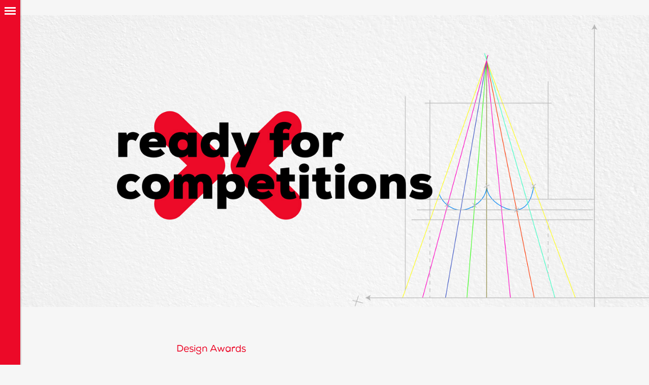

--- FILE ---
content_type: text/html; charset=UTF-8
request_url: https://www.mvmarchitecture.al/design-awards/
body_size: 61498
content:
	<!DOCTYPE html>
<html lang="en-US">
<head>
	<meta charset="UTF-8" />
	
	<title>MVM ARCHITECTURE |   Design Awards</title>

	
			
						<meta name="viewport" content="width=device-width,initial-scale=1,user-scalable=no">
		
	<link rel="profile" href="http://gmpg.org/xfn/11" />
	<link rel="pingback" href="https://www.mvmarchitecture.al/xmlrpc.php" />
            <link rel="shortcut icon" type="image/x-icon" href="https://www.mvmarchitecture.al/wp-content/uploads/2020/08/facvicon.jpeg">
        <link rel="apple-touch-icon" href="https://www.mvmarchitecture.al/wp-content/uploads/2020/08/facvicon.jpeg"/>
    	<link href='//fonts.googleapis.com/css?family=Raleway:100,200,300,400,500,600,700,800,900,300italic,400italic,700italic' rel='stylesheet' type='text/css'>
<script type="application/javascript">var QodeAjaxUrl = "https://www.mvmarchitecture.al/wp-admin/admin-ajax.php"</script><meta name='robots' content='max-image-preview:large' />
<link rel="alternate" type="application/rss+xml" title="MVM ARCHITECTURE &raquo; Feed" href="https://www.mvmarchitecture.al/feed/" />
<link rel="alternate" type="application/rss+xml" title="MVM ARCHITECTURE &raquo; Comments Feed" href="https://www.mvmarchitecture.al/comments/feed/" />
<script type="text/javascript">
/* <![CDATA[ */
window._wpemojiSettings = {"baseUrl":"https:\/\/s.w.org\/images\/core\/emoji\/15.0.3\/72x72\/","ext":".png","svgUrl":"https:\/\/s.w.org\/images\/core\/emoji\/15.0.3\/svg\/","svgExt":".svg","source":{"concatemoji":"https:\/\/www.mvmarchitecture.al\/wp-includes\/js\/wp-emoji-release.min.js?ver=6.6.4"}};
/*! This file is auto-generated */
!function(i,n){var o,s,e;function c(e){try{var t={supportTests:e,timestamp:(new Date).valueOf()};sessionStorage.setItem(o,JSON.stringify(t))}catch(e){}}function p(e,t,n){e.clearRect(0,0,e.canvas.width,e.canvas.height),e.fillText(t,0,0);var t=new Uint32Array(e.getImageData(0,0,e.canvas.width,e.canvas.height).data),r=(e.clearRect(0,0,e.canvas.width,e.canvas.height),e.fillText(n,0,0),new Uint32Array(e.getImageData(0,0,e.canvas.width,e.canvas.height).data));return t.every(function(e,t){return e===r[t]})}function u(e,t,n){switch(t){case"flag":return n(e,"\ud83c\udff3\ufe0f\u200d\u26a7\ufe0f","\ud83c\udff3\ufe0f\u200b\u26a7\ufe0f")?!1:!n(e,"\ud83c\uddfa\ud83c\uddf3","\ud83c\uddfa\u200b\ud83c\uddf3")&&!n(e,"\ud83c\udff4\udb40\udc67\udb40\udc62\udb40\udc65\udb40\udc6e\udb40\udc67\udb40\udc7f","\ud83c\udff4\u200b\udb40\udc67\u200b\udb40\udc62\u200b\udb40\udc65\u200b\udb40\udc6e\u200b\udb40\udc67\u200b\udb40\udc7f");case"emoji":return!n(e,"\ud83d\udc26\u200d\u2b1b","\ud83d\udc26\u200b\u2b1b")}return!1}function f(e,t,n){var r="undefined"!=typeof WorkerGlobalScope&&self instanceof WorkerGlobalScope?new OffscreenCanvas(300,150):i.createElement("canvas"),a=r.getContext("2d",{willReadFrequently:!0}),o=(a.textBaseline="top",a.font="600 32px Arial",{});return e.forEach(function(e){o[e]=t(a,e,n)}),o}function t(e){var t=i.createElement("script");t.src=e,t.defer=!0,i.head.appendChild(t)}"undefined"!=typeof Promise&&(o="wpEmojiSettingsSupports",s=["flag","emoji"],n.supports={everything:!0,everythingExceptFlag:!0},e=new Promise(function(e){i.addEventListener("DOMContentLoaded",e,{once:!0})}),new Promise(function(t){var n=function(){try{var e=JSON.parse(sessionStorage.getItem(o));if("object"==typeof e&&"number"==typeof e.timestamp&&(new Date).valueOf()<e.timestamp+604800&&"object"==typeof e.supportTests)return e.supportTests}catch(e){}return null}();if(!n){if("undefined"!=typeof Worker&&"undefined"!=typeof OffscreenCanvas&&"undefined"!=typeof URL&&URL.createObjectURL&&"undefined"!=typeof Blob)try{var e="postMessage("+f.toString()+"("+[JSON.stringify(s),u.toString(),p.toString()].join(",")+"));",r=new Blob([e],{type:"text/javascript"}),a=new Worker(URL.createObjectURL(r),{name:"wpTestEmojiSupports"});return void(a.onmessage=function(e){c(n=e.data),a.terminate(),t(n)})}catch(e){}c(n=f(s,u,p))}t(n)}).then(function(e){for(var t in e)n.supports[t]=e[t],n.supports.everything=n.supports.everything&&n.supports[t],"flag"!==t&&(n.supports.everythingExceptFlag=n.supports.everythingExceptFlag&&n.supports[t]);n.supports.everythingExceptFlag=n.supports.everythingExceptFlag&&!n.supports.flag,n.DOMReady=!1,n.readyCallback=function(){n.DOMReady=!0}}).then(function(){return e}).then(function(){var e;n.supports.everything||(n.readyCallback(),(e=n.source||{}).concatemoji?t(e.concatemoji):e.wpemoji&&e.twemoji&&(t(e.twemoji),t(e.wpemoji)))}))}((window,document),window._wpemojiSettings);
/* ]]> */
</script>
<link rel='stylesheet' id='ts-poll-block-css-css' href='https://www.mvmarchitecture.al/wp-content/plugins/poll-wp/admin/css/block.css?ver=6.6.4' type='text/css' media='all' />
<link rel='stylesheet' id='layerslider-css' href='https://www.mvmarchitecture.al/wp-content/plugins/LayerSlider/assets/static/layerslider/css/layerslider.css?ver=7.9.4' type='text/css' media='all' />
<style id='wp-emoji-styles-inline-css' type='text/css'>

	img.wp-smiley, img.emoji {
		display: inline !important;
		border: none !important;
		box-shadow: none !important;
		height: 1em !important;
		width: 1em !important;
		margin: 0 0.07em !important;
		vertical-align: -0.1em !important;
		background: none !important;
		padding: 0 !important;
	}
</style>
<link rel='stylesheet' id='wp-block-library-css' href='https://www.mvmarchitecture.al/wp-includes/css/dist/block-library/style.min.css?ver=6.6.4' type='text/css' media='all' />
<style id='classic-theme-styles-inline-css' type='text/css'>
/*! This file is auto-generated */
.wp-block-button__link{color:#fff;background-color:#32373c;border-radius:9999px;box-shadow:none;text-decoration:none;padding:calc(.667em + 2px) calc(1.333em + 2px);font-size:1.125em}.wp-block-file__button{background:#32373c;color:#fff;text-decoration:none}
</style>
<style id='global-styles-inline-css' type='text/css'>
:root{--wp--preset--aspect-ratio--square: 1;--wp--preset--aspect-ratio--4-3: 4/3;--wp--preset--aspect-ratio--3-4: 3/4;--wp--preset--aspect-ratio--3-2: 3/2;--wp--preset--aspect-ratio--2-3: 2/3;--wp--preset--aspect-ratio--16-9: 16/9;--wp--preset--aspect-ratio--9-16: 9/16;--wp--preset--color--black: #000000;--wp--preset--color--cyan-bluish-gray: #abb8c3;--wp--preset--color--white: #ffffff;--wp--preset--color--pale-pink: #f78da7;--wp--preset--color--vivid-red: #cf2e2e;--wp--preset--color--luminous-vivid-orange: #ff6900;--wp--preset--color--luminous-vivid-amber: #fcb900;--wp--preset--color--light-green-cyan: #7bdcb5;--wp--preset--color--vivid-green-cyan: #00d084;--wp--preset--color--pale-cyan-blue: #8ed1fc;--wp--preset--color--vivid-cyan-blue: #0693e3;--wp--preset--color--vivid-purple: #9b51e0;--wp--preset--gradient--vivid-cyan-blue-to-vivid-purple: linear-gradient(135deg,rgba(6,147,227,1) 0%,rgb(155,81,224) 100%);--wp--preset--gradient--light-green-cyan-to-vivid-green-cyan: linear-gradient(135deg,rgb(122,220,180) 0%,rgb(0,208,130) 100%);--wp--preset--gradient--luminous-vivid-amber-to-luminous-vivid-orange: linear-gradient(135deg,rgba(252,185,0,1) 0%,rgba(255,105,0,1) 100%);--wp--preset--gradient--luminous-vivid-orange-to-vivid-red: linear-gradient(135deg,rgba(255,105,0,1) 0%,rgb(207,46,46) 100%);--wp--preset--gradient--very-light-gray-to-cyan-bluish-gray: linear-gradient(135deg,rgb(238,238,238) 0%,rgb(169,184,195) 100%);--wp--preset--gradient--cool-to-warm-spectrum: linear-gradient(135deg,rgb(74,234,220) 0%,rgb(151,120,209) 20%,rgb(207,42,186) 40%,rgb(238,44,130) 60%,rgb(251,105,98) 80%,rgb(254,248,76) 100%);--wp--preset--gradient--blush-light-purple: linear-gradient(135deg,rgb(255,206,236) 0%,rgb(152,150,240) 100%);--wp--preset--gradient--blush-bordeaux: linear-gradient(135deg,rgb(254,205,165) 0%,rgb(254,45,45) 50%,rgb(107,0,62) 100%);--wp--preset--gradient--luminous-dusk: linear-gradient(135deg,rgb(255,203,112) 0%,rgb(199,81,192) 50%,rgb(65,88,208) 100%);--wp--preset--gradient--pale-ocean: linear-gradient(135deg,rgb(255,245,203) 0%,rgb(182,227,212) 50%,rgb(51,167,181) 100%);--wp--preset--gradient--electric-grass: linear-gradient(135deg,rgb(202,248,128) 0%,rgb(113,206,126) 100%);--wp--preset--gradient--midnight: linear-gradient(135deg,rgb(2,3,129) 0%,rgb(40,116,252) 100%);--wp--preset--font-size--small: 13px;--wp--preset--font-size--medium: 20px;--wp--preset--font-size--large: 36px;--wp--preset--font-size--x-large: 42px;--wp--preset--spacing--20: 0.44rem;--wp--preset--spacing--30: 0.67rem;--wp--preset--spacing--40: 1rem;--wp--preset--spacing--50: 1.5rem;--wp--preset--spacing--60: 2.25rem;--wp--preset--spacing--70: 3.38rem;--wp--preset--spacing--80: 5.06rem;--wp--preset--shadow--natural: 6px 6px 9px rgba(0, 0, 0, 0.2);--wp--preset--shadow--deep: 12px 12px 50px rgba(0, 0, 0, 0.4);--wp--preset--shadow--sharp: 6px 6px 0px rgba(0, 0, 0, 0.2);--wp--preset--shadow--outlined: 6px 6px 0px -3px rgba(255, 255, 255, 1), 6px 6px rgba(0, 0, 0, 1);--wp--preset--shadow--crisp: 6px 6px 0px rgba(0, 0, 0, 1);}:where(.is-layout-flex){gap: 0.5em;}:where(.is-layout-grid){gap: 0.5em;}body .is-layout-flex{display: flex;}.is-layout-flex{flex-wrap: wrap;align-items: center;}.is-layout-flex > :is(*, div){margin: 0;}body .is-layout-grid{display: grid;}.is-layout-grid > :is(*, div){margin: 0;}:where(.wp-block-columns.is-layout-flex){gap: 2em;}:where(.wp-block-columns.is-layout-grid){gap: 2em;}:where(.wp-block-post-template.is-layout-flex){gap: 1.25em;}:where(.wp-block-post-template.is-layout-grid){gap: 1.25em;}.has-black-color{color: var(--wp--preset--color--black) !important;}.has-cyan-bluish-gray-color{color: var(--wp--preset--color--cyan-bluish-gray) !important;}.has-white-color{color: var(--wp--preset--color--white) !important;}.has-pale-pink-color{color: var(--wp--preset--color--pale-pink) !important;}.has-vivid-red-color{color: var(--wp--preset--color--vivid-red) !important;}.has-luminous-vivid-orange-color{color: var(--wp--preset--color--luminous-vivid-orange) !important;}.has-luminous-vivid-amber-color{color: var(--wp--preset--color--luminous-vivid-amber) !important;}.has-light-green-cyan-color{color: var(--wp--preset--color--light-green-cyan) !important;}.has-vivid-green-cyan-color{color: var(--wp--preset--color--vivid-green-cyan) !important;}.has-pale-cyan-blue-color{color: var(--wp--preset--color--pale-cyan-blue) !important;}.has-vivid-cyan-blue-color{color: var(--wp--preset--color--vivid-cyan-blue) !important;}.has-vivid-purple-color{color: var(--wp--preset--color--vivid-purple) !important;}.has-black-background-color{background-color: var(--wp--preset--color--black) !important;}.has-cyan-bluish-gray-background-color{background-color: var(--wp--preset--color--cyan-bluish-gray) !important;}.has-white-background-color{background-color: var(--wp--preset--color--white) !important;}.has-pale-pink-background-color{background-color: var(--wp--preset--color--pale-pink) !important;}.has-vivid-red-background-color{background-color: var(--wp--preset--color--vivid-red) !important;}.has-luminous-vivid-orange-background-color{background-color: var(--wp--preset--color--luminous-vivid-orange) !important;}.has-luminous-vivid-amber-background-color{background-color: var(--wp--preset--color--luminous-vivid-amber) !important;}.has-light-green-cyan-background-color{background-color: var(--wp--preset--color--light-green-cyan) !important;}.has-vivid-green-cyan-background-color{background-color: var(--wp--preset--color--vivid-green-cyan) !important;}.has-pale-cyan-blue-background-color{background-color: var(--wp--preset--color--pale-cyan-blue) !important;}.has-vivid-cyan-blue-background-color{background-color: var(--wp--preset--color--vivid-cyan-blue) !important;}.has-vivid-purple-background-color{background-color: var(--wp--preset--color--vivid-purple) !important;}.has-black-border-color{border-color: var(--wp--preset--color--black) !important;}.has-cyan-bluish-gray-border-color{border-color: var(--wp--preset--color--cyan-bluish-gray) !important;}.has-white-border-color{border-color: var(--wp--preset--color--white) !important;}.has-pale-pink-border-color{border-color: var(--wp--preset--color--pale-pink) !important;}.has-vivid-red-border-color{border-color: var(--wp--preset--color--vivid-red) !important;}.has-luminous-vivid-orange-border-color{border-color: var(--wp--preset--color--luminous-vivid-orange) !important;}.has-luminous-vivid-amber-border-color{border-color: var(--wp--preset--color--luminous-vivid-amber) !important;}.has-light-green-cyan-border-color{border-color: var(--wp--preset--color--light-green-cyan) !important;}.has-vivid-green-cyan-border-color{border-color: var(--wp--preset--color--vivid-green-cyan) !important;}.has-pale-cyan-blue-border-color{border-color: var(--wp--preset--color--pale-cyan-blue) !important;}.has-vivid-cyan-blue-border-color{border-color: var(--wp--preset--color--vivid-cyan-blue) !important;}.has-vivid-purple-border-color{border-color: var(--wp--preset--color--vivid-purple) !important;}.has-vivid-cyan-blue-to-vivid-purple-gradient-background{background: var(--wp--preset--gradient--vivid-cyan-blue-to-vivid-purple) !important;}.has-light-green-cyan-to-vivid-green-cyan-gradient-background{background: var(--wp--preset--gradient--light-green-cyan-to-vivid-green-cyan) !important;}.has-luminous-vivid-amber-to-luminous-vivid-orange-gradient-background{background: var(--wp--preset--gradient--luminous-vivid-amber-to-luminous-vivid-orange) !important;}.has-luminous-vivid-orange-to-vivid-red-gradient-background{background: var(--wp--preset--gradient--luminous-vivid-orange-to-vivid-red) !important;}.has-very-light-gray-to-cyan-bluish-gray-gradient-background{background: var(--wp--preset--gradient--very-light-gray-to-cyan-bluish-gray) !important;}.has-cool-to-warm-spectrum-gradient-background{background: var(--wp--preset--gradient--cool-to-warm-spectrum) !important;}.has-blush-light-purple-gradient-background{background: var(--wp--preset--gradient--blush-light-purple) !important;}.has-blush-bordeaux-gradient-background{background: var(--wp--preset--gradient--blush-bordeaux) !important;}.has-luminous-dusk-gradient-background{background: var(--wp--preset--gradient--luminous-dusk) !important;}.has-pale-ocean-gradient-background{background: var(--wp--preset--gradient--pale-ocean) !important;}.has-electric-grass-gradient-background{background: var(--wp--preset--gradient--electric-grass) !important;}.has-midnight-gradient-background{background: var(--wp--preset--gradient--midnight) !important;}.has-small-font-size{font-size: var(--wp--preset--font-size--small) !important;}.has-medium-font-size{font-size: var(--wp--preset--font-size--medium) !important;}.has-large-font-size{font-size: var(--wp--preset--font-size--large) !important;}.has-x-large-font-size{font-size: var(--wp--preset--font-size--x-large) !important;}
:where(.wp-block-post-template.is-layout-flex){gap: 1.25em;}:where(.wp-block-post-template.is-layout-grid){gap: 1.25em;}
:where(.wp-block-columns.is-layout-flex){gap: 2em;}:where(.wp-block-columns.is-layout-grid){gap: 2em;}
:root :where(.wp-block-pullquote){font-size: 1.5em;line-height: 1.6;}
</style>
<link rel='stylesheet' id='contact-form-7-css' href='https://www.mvmarchitecture.al/wp-content/plugins/contact-form-7/includes/css/styles.css?ver=5.8.2' type='text/css' media='all' />
<link rel='stylesheet' id='TS_POLL_public_css-css' href='https://www.mvmarchitecture.al/wp-content/plugins/poll-wp/public/css/ts_poll-public.css?ver=2.2.1' type='text/css' media='all' />
<link rel='stylesheet' id='ts_poll_fonts-css' href='https://www.mvmarchitecture.al/wp-content/plugins/poll-wp/fonts/ts_poll-fonts.css?ver=2.2.1' type='text/css' media='all' />
<link rel='stylesheet' id='default_style-css' href='https://www.mvmarchitecture.al/wp-content/themes/dea.old/style.css?ver=6.6.4' type='text/css' media='all' />
<link rel='stylesheet' id='qode_font_awesome-css' href='https://www.mvmarchitecture.al/wp-content/themes/dea.old/css/font-awesome/css/font-awesome.min.css?ver=6.6.4' type='text/css' media='all' />
<link rel='stylesheet' id='qode_font_elegant-css' href='https://www.mvmarchitecture.al/wp-content/themes/dea.old/css/elegant-icons/style.min.css?ver=6.6.4' type='text/css' media='all' />
<link rel='stylesheet' id='qode_linea_icons-css' href='https://www.mvmarchitecture.al/wp-content/themes/dea.old/css/linea-icons/style.css?ver=6.6.4' type='text/css' media='all' />
<link rel='stylesheet' id='qode_dripicons-css' href='https://www.mvmarchitecture.al/wp-content/themes/dea.old/css/dripicons/dripicons.css?ver=6.6.4' type='text/css' media='all' />
<link rel='stylesheet' id='stylesheet-css' href='https://www.mvmarchitecture.al/wp-content/themes/dea.old/css/stylesheet.min.css?ver=6.6.4' type='text/css' media='all' />
<style id='stylesheet-inline-css' type='text/css'>
   .page-id-610.disabled_footer_top .footer_top_holder, .page-id-610.disabled_footer_bottom .footer_bottom_holder { display: none;}


</style>
<link rel='stylesheet' id='qode_print-css' href='https://www.mvmarchitecture.al/wp-content/themes/dea.old/css/print.css?ver=6.6.4' type='text/css' media='all' />
<link rel='stylesheet' id='mac_stylesheet-css' href='https://www.mvmarchitecture.al/wp-content/themes/dea.old/css/mac_stylesheet.css?ver=6.6.4' type='text/css' media='all' />
<link rel='stylesheet' id='webkit-css' href='https://www.mvmarchitecture.al/wp-content/themes/dea.old/css/webkit_stylesheet.css?ver=6.6.4' type='text/css' media='all' />
<link rel='stylesheet' id='style_dynamic-css' href='https://www.mvmarchitecture.al/wp-content/themes/dea.old/css/style_dynamic.css?ver=1598445588' type='text/css' media='all' />
<link rel='stylesheet' id='responsive-css' href='https://www.mvmarchitecture.al/wp-content/themes/dea.old/css/responsive.min.css?ver=6.6.4' type='text/css' media='all' />
<link rel='stylesheet' id='style_dynamic_responsive-css' href='https://www.mvmarchitecture.al/wp-content/themes/dea.old/css/style_dynamic_responsive.css?ver=1598445588' type='text/css' media='all' />
<link rel='stylesheet' id='vertical_responsive-css' href='https://www.mvmarchitecture.al/wp-content/themes/dea.old/css/vertical_responsive.min.css?ver=6.6.4' type='text/css' media='all' />
<link rel='stylesheet' id='js_composer_front-css' href='https://www.mvmarchitecture.al/wp-content/plugins/js_composer/assets/css/js_composer.min.css?ver=7.1' type='text/css' media='all' />
<link rel='stylesheet' id='custom_css-css' href='https://www.mvmarchitecture.al/wp-content/themes/dea.old/css/custom_css.css?ver=1598445588' type='text/css' media='all' />
<script type="text/javascript" src="https://www.mvmarchitecture.al/wp-includes/js/jquery/jquery.min.js?ver=3.7.1" id="jquery-core-js"></script>
<script type="text/javascript" src="https://www.mvmarchitecture.al/wp-includes/js/jquery/jquery-migrate.min.js?ver=3.4.1" id="jquery-migrate-js"></script>
<script type="text/javascript" id="layerslider-utils-js-extra">
/* <![CDATA[ */
var LS_Meta = {"v":"7.9.4","fixGSAP":"1"};
/* ]]> */
</script>
<script type="text/javascript" src="https://www.mvmarchitecture.al/wp-content/plugins/LayerSlider/assets/static/layerslider/js/layerslider.utils.js?ver=7.9.4" id="layerslider-utils-js"></script>
<script type="text/javascript" src="https://www.mvmarchitecture.al/wp-content/plugins/LayerSlider/assets/static/layerslider/js/layerslider.kreaturamedia.jquery.js?ver=7.9.4" id="layerslider-js"></script>
<script type="text/javascript" src="https://www.mvmarchitecture.al/wp-content/plugins/LayerSlider/assets/static/layerslider/js/layerslider.transitions.js?ver=7.9.4" id="layerslider-transitions-js"></script>
<script type="text/javascript" src="https://www.mvmarchitecture.al/wp-content/plugins/poll-wp/public/js/vue.js?ver=2.2.1" id="ts_poll_vue_js-js"></script>
<script type="text/javascript" src="https://www.mvmarchitecture.al/wp-content/plugins/poll-wp/public/js/ts_poll-public.js?ver=2.2.1" id="TS_POLL-js"></script>
<script type="text/javascript" src="https://www.mvmarchitecture.al/wp-content/plugins/wp-retina-2x/app/picturefill.min.js?ver=1699873693" id="wr2x-picturefill-js-js"></script>
<script></script><meta name="generator" content="Powered by LayerSlider 7.9.4 - Build Heros, Sliders, and Popups. Create Animations and Beautiful, Rich Web Content as Easy as Never Before on WordPress." />
<!-- LayerSlider updates and docs at: https://layerslider.com -->
<link rel="https://api.w.org/" href="https://www.mvmarchitecture.al/wp-json/" /><link rel="alternate" title="JSON" type="application/json" href="https://www.mvmarchitecture.al/wp-json/wp/v2/pages/610" /><link rel="EditURI" type="application/rsd+xml" title="RSD" href="https://www.mvmarchitecture.al/xmlrpc.php?rsd" />
<meta name="generator" content="WordPress 6.6.4" />
<link rel="canonical" href="https://www.mvmarchitecture.al/design-awards/" />
<link rel='shortlink' href='https://www.mvmarchitecture.al/?p=610' />
<link rel="alternate" title="oEmbed (JSON)" type="application/json+oembed" href="https://www.mvmarchitecture.al/wp-json/oembed/1.0/embed?url=https%3A%2F%2Fwww.mvmarchitecture.al%2Fdesign-awards%2F" />
<link rel="alternate" title="oEmbed (XML)" type="text/xml+oembed" href="https://www.mvmarchitecture.al/wp-json/oembed/1.0/embed?url=https%3A%2F%2Fwww.mvmarchitecture.al%2Fdesign-awards%2F&#038;format=xml" />
<meta name="generator" content="Powered by WPBakery Page Builder - drag and drop page builder for WordPress."/>
<meta name="generator" content="Powered by Slider Revolution 6.6.18 - responsive, Mobile-Friendly Slider Plugin for WordPress with comfortable drag and drop interface." />
<script>function setREVStartSize(e){
			//window.requestAnimationFrame(function() {
				window.RSIW = window.RSIW===undefined ? window.innerWidth : window.RSIW;
				window.RSIH = window.RSIH===undefined ? window.innerHeight : window.RSIH;
				try {
					var pw = document.getElementById(e.c).parentNode.offsetWidth,
						newh;
					pw = pw===0 || isNaN(pw) || (e.l=="fullwidth" || e.layout=="fullwidth") ? window.RSIW : pw;
					e.tabw = e.tabw===undefined ? 0 : parseInt(e.tabw);
					e.thumbw = e.thumbw===undefined ? 0 : parseInt(e.thumbw);
					e.tabh = e.tabh===undefined ? 0 : parseInt(e.tabh);
					e.thumbh = e.thumbh===undefined ? 0 : parseInt(e.thumbh);
					e.tabhide = e.tabhide===undefined ? 0 : parseInt(e.tabhide);
					e.thumbhide = e.thumbhide===undefined ? 0 : parseInt(e.thumbhide);
					e.mh = e.mh===undefined || e.mh=="" || e.mh==="auto" ? 0 : parseInt(e.mh,0);
					if(e.layout==="fullscreen" || e.l==="fullscreen")
						newh = Math.max(e.mh,window.RSIH);
					else{
						e.gw = Array.isArray(e.gw) ? e.gw : [e.gw];
						for (var i in e.rl) if (e.gw[i]===undefined || e.gw[i]===0) e.gw[i] = e.gw[i-1];
						e.gh = e.el===undefined || e.el==="" || (Array.isArray(e.el) && e.el.length==0)? e.gh : e.el;
						e.gh = Array.isArray(e.gh) ? e.gh : [e.gh];
						for (var i in e.rl) if (e.gh[i]===undefined || e.gh[i]===0) e.gh[i] = e.gh[i-1];
											
						var nl = new Array(e.rl.length),
							ix = 0,
							sl;
						e.tabw = e.tabhide>=pw ? 0 : e.tabw;
						e.thumbw = e.thumbhide>=pw ? 0 : e.thumbw;
						e.tabh = e.tabhide>=pw ? 0 : e.tabh;
						e.thumbh = e.thumbhide>=pw ? 0 : e.thumbh;
						for (var i in e.rl) nl[i] = e.rl[i]<window.RSIW ? 0 : e.rl[i];
						sl = nl[0];
						for (var i in nl) if (sl>nl[i] && nl[i]>0) { sl = nl[i]; ix=i;}
						var m = pw>(e.gw[ix]+e.tabw+e.thumbw) ? 1 : (pw-(e.tabw+e.thumbw)) / (e.gw[ix]);
						newh =  (e.gh[ix] * m) + (e.tabh + e.thumbh);
					}
					var el = document.getElementById(e.c);
					if (el!==null && el) el.style.height = newh+"px";
					el = document.getElementById(e.c+"_wrapper");
					if (el!==null && el) {
						el.style.height = newh+"px";
						el.style.display = "block";
					}
				} catch(e){
					console.log("Failure at Presize of Slider:" + e)
				}
			//});
		  };</script>
<style type="text/css" data-type="vc_shortcodes-custom-css">.vc_custom_1533843997447{margin-bottom: 30px !important;}.vc_custom_1595843782996{padding-bottom: 50px !important;}.vc_custom_1595678131728{margin-top: 40px !important;}</style><noscript><style> .wpb_animate_when_almost_visible { opacity: 1; }</style></noscript></head>

<body class="page-template-default page page-id-610  vertical_menu_enabled  vertical_menu_hidden  vertical_menu_width_260 qode-title-hidden qode_grid_1300 side_area_uncovered_from_content qode-theme-ver-16.6 qode-theme-bridge transparent_content wpb-js-composer js-comp-ver-7.1 vc_responsive" itemscope itemtype="http://schema.org/WebPage">

	<section class="side_menu right ">
				<a href="#" target="_self" class="close_side_menu"></a>
		</section>

<div class="wrapper">
	<div class="wrapper_inner">

    
    <!-- Google Analytics start -->
        <!-- Google Analytics end -->

	<aside class="vertical_menu_area with_scroll  " >
    <div class="vertical_menu_area_inner">
                    <a href="#" class="vertical_menu_hidden_button">
                <span class="vertical_menu_hidden_button_line"></span>
            </a>
        
        <div class="vertical_area_background" ></div>
		<div class="vertical_logo_wrapper" >
	<div class="q_logo_vertical">
		<a itemprop="url" href="https://www.mvmarchitecture.al/" >
             <img itemprop="image" class="normal" src="https://www.mvmarchitecture.al/wp-content/uploads/2020/06/mvm-logo.png" alt="Logo"/> 			 <img itemprop="image" class="light" src="https://www.mvmarchitecture.al/wp-content/themes/dea.old/img/logo.png" alt="Logo"/> 			 <img itemprop="image" class="dark" src="https://www.mvmarchitecture.al/wp-content/themes/dea.old/img/logo_black.png" alt="Logo"/> 											</a>
	</div>
	</div>
        <nav class="vertical_menu dropdown_animation vertical_menu_toggle">
            <ul id="menu-main-menu" class=""><li id="nav-menu-item-37" class="menu-item menu-item-type-post_type menu-item-object-page menu-item-home  narrow"><a href="https://www.mvmarchitecture.al/" class=""><i class="menu_icon blank fa"></i><span>Home</span><span class="plus"></span></a></li>
<li id="nav-menu-item-550" class="menu-item menu-item-type-custom menu-item-object-custom current-menu-ancestor current-menu-parent menu-item-has-children active has_sub narrow"><a href="#" class=" current "><i class="menu_icon blank fa"></i><span>About Us</span><span class="plus"></span></a>
<div class="second"><div class="inner"><ul>
	<li id="nav-menu-item-2195" class="menu-item menu-item-type-custom menu-item-object-custom menu-item-has-children sub"><a href="#" class=""><i class="menu_icon blank fa"></i><span>Profile</span><span class="plus"></span><i class="q_menu_arrow fa fa-angle-right"></i></a>
	<ul>
		<li id="nav-menu-item-576" class="menu-item menu-item-type-post_type menu-item-object-page "><a href="https://www.mvmarchitecture.al/profile/" class=""><i class="menu_icon blank fa"></i><span>Bio</span><span class="plus"></span></a></li>
		<li id="nav-menu-item-2194" class="menu-item menu-item-type-post_type menu-item-object-page "><a href="https://www.mvmarchitecture.al/our-mission/" class=""><i class="menu_icon blank fa"></i><span>Our Mission</span><span class="plus"></span></a></li>
		<li id="nav-menu-item-2192" class="menu-item menu-item-type-post_type menu-item-object-page "><a href="https://www.mvmarchitecture.al/our-view/" class=""><i class="menu_icon blank fa"></i><span>Our View</span><span class="plus"></span></a></li>
		<li id="nav-menu-item-2193" class="menu-item menu-item-type-post_type menu-item-object-page "><a href="https://www.mvmarchitecture.al/our-value/" class=""><i class="menu_icon blank fa"></i><span>Our Value</span><span class="plus"></span></a></li>
	</ul>
</li>
	<li id="nav-menu-item-614" class="menu-item menu-item-type-post_type menu-item-object-page current-menu-item page_item page-item-610 current_page_item "><a href="https://www.mvmarchitecture.al/design-awards/" class=""><i class="menu_icon blank fa"></i><span>Design Awards</span><span class="plus"></span></a></li>
	<li id="nav-menu-item-2049" class="menu-item menu-item-type-post_type menu-item-object-page "><a href="https://www.mvmarchitecture.al/our-team/" class=""><i class="menu_icon blank fa"></i><span>Our Team</span><span class="plus"></span></a></li>
</ul></div></div>
</li>
<li id="nav-menu-item-35" class="menu-item menu-item-type-post_type menu-item-object-page menu-item-has-children  has_sub narrow"><a href="https://www.mvmarchitecture.al/projects/" class=""><i class="menu_icon blank fa"></i><span>All Projects</span><span class="plus"></span></a>
<div class="second"><div class="inner"><ul>
	<li id="nav-menu-item-2068" class="menu-item menu-item-type-post_type menu-item-object-page "><a href="https://www.mvmarchitecture.al/commercial-offices-architecture/" class=""><i class="menu_icon blank fa"></i><span>Commercial &#038; Offices Architecture</span><span class="plus"></span></a></li>
	<li id="nav-menu-item-2072" class="menu-item menu-item-type-post_type menu-item-object-page "><a href="https://www.mvmarchitecture.al/hospitality-interior-architecture/" class=""><i class="menu_icon blank fa"></i><span>Hospitality &#038; Interior Architecture</span><span class="plus"></span></a></li>
	<li id="nav-menu-item-2073" class="menu-item menu-item-type-post_type menu-item-object-page "><a href="https://www.mvmarchitecture.al/residential-architecture/" class=""><i class="menu_icon blank fa"></i><span>Residential Architecture</span><span class="plus"></span></a></li>
	<li id="nav-menu-item-2076" class="menu-item menu-item-type-post_type menu-item-object-page "><a href="https://www.mvmarchitecture.al/cultural-architecture/" class=""><i class="menu_icon blank fa"></i><span>Cultural Architecture</span><span class="plus"></span></a></li>
	<li id="nav-menu-item-2077" class="menu-item menu-item-type-post_type menu-item-object-page "><a href="https://www.mvmarchitecture.al/educational-sport/" class=""><i class="menu_icon blank fa"></i><span>Educational &#038; Sport</span><span class="plus"></span></a></li>
	<li id="nav-menu-item-2081" class="menu-item menu-item-type-post_type menu-item-object-page "><a href="https://www.mvmarchitecture.al/landscape-urbanism/" class=""><i class="menu_icon blank fa"></i><span>Landscape &#038; Urbanism</span><span class="plus"></span></a></li>
	<li id="nav-menu-item-2082" class="menu-item menu-item-type-post_type menu-item-object-page "><a href="https://www.mvmarchitecture.al/refurbishment/" class=""><i class="menu_icon blank fa"></i><span>Refurbishment</span><span class="plus"></span></a></li>
	<li id="nav-menu-item-2084" class="menu-item menu-item-type-post_type menu-item-object-page "><a href="https://www.mvmarchitecture.al/heritage/" class=""><i class="menu_icon blank fa"></i><span>Heritage</span><span class="plus"></span></a></li>
</ul></div></div>
</li>
<li id="nav-menu-item-2131" class="menu-item menu-item-type-post_type menu-item-object-page  narrow"><a href="https://www.mvmarchitecture.al/our-services/" class=""><i class="menu_icon blank fa"></i><span>Our services</span><span class="plus"></span></a></li>
<li id="nav-menu-item-34" class="menu-item menu-item-type-post_type menu-item-object-page  narrow"><a href="https://www.mvmarchitecture.al/news/" class=""><i class="menu_icon blank fa"></i><span>News &#038; Media</span><span class="plus"></span></a></li>
<li id="nav-menu-item-2137" class="menu-item menu-item-type-post_type menu-item-object-page  narrow"><a href="https://www.mvmarchitecture.al/join-us/" class=""><i class="menu_icon blank fa"></i><span>Join Us</span><span class="plus"></span></a></li>
<li id="nav-menu-item-2010" class="menu-item menu-item-type-post_type menu-item-object-page  narrow"><a href="https://www.mvmarchitecture.al/contact-us/" class=""><i class="menu_icon blank fa"></i><span>CONTACT US</span><span class="plus"></span></a></li>
</ul>        </nav>
        <div class="vertical_menu_area_widget_holder">
            <div id="text-5" class="widget widget_text">			<div class="textwidget"><p><span class='q_social_icon_holder normal_social' data-color=#ffffff data-hover-color=#cccccc><a itemprop='url' href='https://www.facebook.com/mvmalbania/' target='_blank' rel="noopener"><i class="qode_icon_font_awesome fa fa-facebook fa-2x simple_social" style="color: #ffffff;" ></i></a></span>   <span class='q_social_icon_holder normal_social' data-color=#ffffff data-hover-color=#cccccc><a itemprop='url' href='https://www.instagram.com/mvm.architecture/' target='_blank' rel="noopener"><i class="qode_icon_font_awesome fa fa-instagram fa-2x simple_social" style="color: #ffffff;" ></i></a></span>   <span class='q_social_icon_holder normal_social' data-color=#ffffff data-hover-color=#cccccc><a itemprop='url' href='https://www.linkedin.com/company/mvm-architects/' target='_blank' rel="noopener"><i class="qode_icon_font_awesome fa fa-linkedin fa-2x simple_social" style="color: #ffffff;" ></i></a></span>   <span class='q_social_icon_holder normal_social' data-color=#ffffff data-hover-color=#cccccc><a itemprop='url' href='https://twitter.com/mvmarchitecture' target='_blank' rel="noopener"><i class="qode_icon_font_awesome fa fa-twitter fa-2x simple_social" style="color: #ffffff;" ></i></a></span></p>
</div>
		</div>        </div>
    </div>
</aside>

<header class="page_header   regular   ">
    <div class="header_inner clearfix">
        <div class="header_bottom clearfix" style='' >
			            <div class="container">
                <div class="container_inner clearfix">
											                        <div class="header_inner_left">
								<div class="mobile_menu_button">
		<span>
			<i class="qode_icon_font_awesome fa fa-bars " ></i>		</span>
	</div>
							<div class="logo_wrapper" >
	<div class="q_logo">
		<a itemprop="url" href="https://www.mvmarchitecture.al/" >
             <img itemprop="image" class="normal" src="https://www.mvmarchitecture.al/wp-content/uploads/2020/06/mvm-logo.png" alt="Logo"/> 			 <img itemprop="image" class="light" src="https://www.mvmarchitecture.al/wp-content/themes/dea.old/img/logo.png" alt="Logo"/> 			 <img itemprop="image" class="dark" src="https://www.mvmarchitecture.al/wp-content/themes/dea.old/img/logo_black.png" alt="Logo"/> 			 <img itemprop="image" class="sticky" src="https://www.mvmarchitecture.al/wp-content/themes/dea.old/img/logo_black.png" alt="Logo"/> 			 <img itemprop="image" class="mobile" src="https://www.mvmarchitecture.al/wp-content/uploads/2020/06/mvm-logo.png" alt="Logo"/> 					</a>
	</div>
	</div>                        </div>
												                </div>
            </div>
		        <nav class="mobile_menu">
	<ul id="menu-main-menu-1" class=""><li id="mobile-menu-item-37" class="menu-item menu-item-type-post_type menu-item-object-page menu-item-home "><a href="https://www.mvmarchitecture.al/" class=""><span>Home</span></a><span class="mobile_arrow"><i class="fa fa-angle-right"></i><i class="fa fa-angle-down"></i></span></li>
<li id="mobile-menu-item-550" class="menu-item menu-item-type-custom menu-item-object-custom current-menu-ancestor current-menu-parent menu-item-has-children active has_sub"><a href="#" class=" current "><span>About Us</span></a><span class="mobile_arrow"><i class="fa fa-angle-right"></i><i class="fa fa-angle-down"></i></span>
<ul class="sub_menu">
	<li id="mobile-menu-item-2195" class="menu-item menu-item-type-custom menu-item-object-custom menu-item-has-children  has_sub"><a href="#" class=""><span>Profile</span></a><span class="mobile_arrow"><i class="fa fa-angle-right"></i><i class="fa fa-angle-down"></i></span>
	<ul class="sub_menu">
		<li id="mobile-menu-item-576" class="menu-item menu-item-type-post_type menu-item-object-page "><a href="https://www.mvmarchitecture.al/profile/" class=""><span>Bio</span></a><span class="mobile_arrow"><i class="fa fa-angle-right"></i><i class="fa fa-angle-down"></i></span></li>
		<li id="mobile-menu-item-2194" class="menu-item menu-item-type-post_type menu-item-object-page "><a href="https://www.mvmarchitecture.al/our-mission/" class=""><span>Our Mission</span></a><span class="mobile_arrow"><i class="fa fa-angle-right"></i><i class="fa fa-angle-down"></i></span></li>
		<li id="mobile-menu-item-2192" class="menu-item menu-item-type-post_type menu-item-object-page "><a href="https://www.mvmarchitecture.al/our-view/" class=""><span>Our View</span></a><span class="mobile_arrow"><i class="fa fa-angle-right"></i><i class="fa fa-angle-down"></i></span></li>
		<li id="mobile-menu-item-2193" class="menu-item menu-item-type-post_type menu-item-object-page "><a href="https://www.mvmarchitecture.al/our-value/" class=""><span>Our Value</span></a><span class="mobile_arrow"><i class="fa fa-angle-right"></i><i class="fa fa-angle-down"></i></span></li>
	</ul>
</li>
	<li id="mobile-menu-item-614" class="menu-item menu-item-type-post_type menu-item-object-page current-menu-item page_item page-item-610 current_page_item "><a href="https://www.mvmarchitecture.al/design-awards/" class=""><span>Design Awards</span></a><span class="mobile_arrow"><i class="fa fa-angle-right"></i><i class="fa fa-angle-down"></i></span></li>
	<li id="mobile-menu-item-2049" class="menu-item menu-item-type-post_type menu-item-object-page "><a href="https://www.mvmarchitecture.al/our-team/" class=""><span>Our Team</span></a><span class="mobile_arrow"><i class="fa fa-angle-right"></i><i class="fa fa-angle-down"></i></span></li>
</ul>
</li>
<li id="mobile-menu-item-35" class="menu-item menu-item-type-post_type menu-item-object-page menu-item-has-children  has_sub"><a href="https://www.mvmarchitecture.al/projects/" class=""><span>All Projects</span></a><span class="mobile_arrow"><i class="fa fa-angle-right"></i><i class="fa fa-angle-down"></i></span>
<ul class="sub_menu">
	<li id="mobile-menu-item-2068" class="menu-item menu-item-type-post_type menu-item-object-page "><a href="https://www.mvmarchitecture.al/commercial-offices-architecture/" class=""><span>Commercial &#038; Offices Architecture</span></a><span class="mobile_arrow"><i class="fa fa-angle-right"></i><i class="fa fa-angle-down"></i></span></li>
	<li id="mobile-menu-item-2072" class="menu-item menu-item-type-post_type menu-item-object-page "><a href="https://www.mvmarchitecture.al/hospitality-interior-architecture/" class=""><span>Hospitality &#038; Interior Architecture</span></a><span class="mobile_arrow"><i class="fa fa-angle-right"></i><i class="fa fa-angle-down"></i></span></li>
	<li id="mobile-menu-item-2073" class="menu-item menu-item-type-post_type menu-item-object-page "><a href="https://www.mvmarchitecture.al/residential-architecture/" class=""><span>Residential Architecture</span></a><span class="mobile_arrow"><i class="fa fa-angle-right"></i><i class="fa fa-angle-down"></i></span></li>
	<li id="mobile-menu-item-2076" class="menu-item menu-item-type-post_type menu-item-object-page "><a href="https://www.mvmarchitecture.al/cultural-architecture/" class=""><span>Cultural Architecture</span></a><span class="mobile_arrow"><i class="fa fa-angle-right"></i><i class="fa fa-angle-down"></i></span></li>
	<li id="mobile-menu-item-2077" class="menu-item menu-item-type-post_type menu-item-object-page "><a href="https://www.mvmarchitecture.al/educational-sport/" class=""><span>Educational &#038; Sport</span></a><span class="mobile_arrow"><i class="fa fa-angle-right"></i><i class="fa fa-angle-down"></i></span></li>
	<li id="mobile-menu-item-2081" class="menu-item menu-item-type-post_type menu-item-object-page "><a href="https://www.mvmarchitecture.al/landscape-urbanism/" class=""><span>Landscape &#038; Urbanism</span></a><span class="mobile_arrow"><i class="fa fa-angle-right"></i><i class="fa fa-angle-down"></i></span></li>
	<li id="mobile-menu-item-2082" class="menu-item menu-item-type-post_type menu-item-object-page "><a href="https://www.mvmarchitecture.al/refurbishment/" class=""><span>Refurbishment</span></a><span class="mobile_arrow"><i class="fa fa-angle-right"></i><i class="fa fa-angle-down"></i></span></li>
	<li id="mobile-menu-item-2084" class="menu-item menu-item-type-post_type menu-item-object-page "><a href="https://www.mvmarchitecture.al/heritage/" class=""><span>Heritage</span></a><span class="mobile_arrow"><i class="fa fa-angle-right"></i><i class="fa fa-angle-down"></i></span></li>
</ul>
</li>
<li id="mobile-menu-item-2131" class="menu-item menu-item-type-post_type menu-item-object-page "><a href="https://www.mvmarchitecture.al/our-services/" class=""><span>Our services</span></a><span class="mobile_arrow"><i class="fa fa-angle-right"></i><i class="fa fa-angle-down"></i></span></li>
<li id="mobile-menu-item-34" class="menu-item menu-item-type-post_type menu-item-object-page "><a href="https://www.mvmarchitecture.al/news/" class=""><span>News &#038; Media</span></a><span class="mobile_arrow"><i class="fa fa-angle-right"></i><i class="fa fa-angle-down"></i></span></li>
<li id="mobile-menu-item-2137" class="menu-item menu-item-type-post_type menu-item-object-page "><a href="https://www.mvmarchitecture.al/join-us/" class=""><span>Join Us</span></a><span class="mobile_arrow"><i class="fa fa-angle-right"></i><i class="fa fa-angle-down"></i></span></li>
<li id="mobile-menu-item-2010" class="menu-item menu-item-type-post_type menu-item-object-page "><a href="https://www.mvmarchitecture.al/contact-us/" class=""><span>CONTACT US</span></a><span class="mobile_arrow"><i class="fa fa-angle-right"></i><i class="fa fa-angle-down"></i></span></li>
</ul></nav>        </div>
    </div>
</header>
	<a id="back_to_top" href="#">
        <span class="fa-stack">
            <i class="qode_icon_font_awesome fa fa-arrow-up " ></i>        </span>
	</a>
	
	
    
    
    <div class="content content_top_margin_none">
        <div class="content_inner  ">
    									<div class="container">
            			<div class="container_inner default_template_holder clearfix page_container_inner" >
																				<div class="wpb-content-wrapper"><div      class="vc_row wpb_row section vc_row-fluid " style=' text-align:left;'><div class=" full_section_inner clearfix"><div class="wpb_column vc_column_container vc_col-sm-12"><div class="vc_column-inner"><div class="wpb_wrapper">
			<!-- START design awards REVOLUTION SLIDER 6.6.18 --><p class="rs-p-wp-fix"></p>
			<rs-module-wrap id="rev_slider_16_1_wrapper" data-source="gallery" style="visibility:hidden;background:transparent;padding:0;margin:0px auto;margin-top:0;margin-bottom:0;">
				<rs-module id="rev_slider_16_1" style="" data-version="6.6.18">
					<rs-slides style="overflow: hidden; position: absolute;">
						<rs-slide style="position: absolute;" data-key="rs-28" data-title="Slide" data-anim="adpr:false;">
							<img decoding="async" src="//www.mvmarchitecture.al/wp-content/plugins/revslider/public/assets/assets/dummy.png" alt="" title="Design Awards" class="rev-slidebg tp-rs-img rs-lazyload" data-lazyload="//www.mvmarchitecture.al/wp-content/uploads/2020/08/DESIGN_AWARDS.jpg" data-no-retina>
<!---->						</rs-slide>
					</rs-slides>
				</rs-module>
				<script>
					setREVStartSize({c: 'rev_slider_16_1',rl:[1240,1024,778,480],el:[],gw:[2000],gh:[900],type:'hero',justify:'',layout:'fullwidth',mh:"0"});if (window.RS_MODULES!==undefined && window.RS_MODULES.modules!==undefined && window.RS_MODULES.modules["revslider161"]!==undefined) {window.RS_MODULES.modules["revslider161"].once = false;window.revapi16 = undefined;if (window.RS_MODULES.checkMinimal!==undefined) window.RS_MODULES.checkMinimal()}
				</script>
			</rs-module-wrap>
			<!-- END REVOLUTION SLIDER -->
</div></div></div></div></div><div      class="vc_row wpb_row section vc_row-fluid  vc_custom_1533843997447" style=' text-align:left;'><div class=" full_section_inner clearfix"><div class="wpb_column vc_column_container vc_col-sm-12"><div class="vc_column-inner"><div class="wpb_wrapper"><div      class="vc_row wpb_row section vc_row-fluid vc_inner " style=' text-align:left;'><div class=" full_section_inner clearfix"><div class="wpb_column vc_column_container vc_col-sm-12"><div class="vc_column-inner"><div class="wpb_wrapper"></div></div></div></div></div></div></div></div></div></div><div      class="vc_row wpb_row section vc_row-fluid  vc_custom_1595843782996" style=' text-align:left;'><div class=" full_section_inner clearfix"><div class="wpb_column vc_column_container vc_col-sm-2"><div class="vc_column-inner"><div class="wpb_wrapper"></div></div></div><div class="wpb_column vc_column_container vc_col-sm-8"><div class="vc_column-inner"><div class="wpb_wrapper">
	<div class="wpb_text_column wpb_content_element  vc_custom_1595678131728">
		<div class="wpb_wrapper">
			<h4><span style="color: #ec0928;">Design Awards</span></h4>
<p>&nbsp;</p>
<p>Coming soon…</p>

		</div> 
	</div> </div></div></div><div class="wpb_column vc_column_container vc_col-sm-2"><div class="vc_column-inner"><div class="wpb_wrapper"></div></div></div></div></div>
</div>														 
																				
		</div>
        	</div>
				
	</div>
</div>



	<footer >
		<div class="footer_inner clearfix">
				<div class="footer_top_holder">
            			<div class="footer_top">
								<div class="container">
					<div class="container_inner">
																	<div class="four_columns clearfix">
								<div class="column1 footer_col1">
									<div class="column_inner">
										<div id="text-2" class="widget widget_text"><h5>CALL</h5>			<div class="textwidget"><p>Tel: +355 42 44 7777</p>
</div>
		</div>									</div>
								</div>
								<div class="column2 footer_col2">
									<div class="column_inner">
										<div id="text-3" class="widget widget_text"><h5>MAIL</h5>			<div class="textwidget"><p>E-Mail: <a href="mailto:info@mvm.al">info@mvm.al</a></p>
</div>
		</div>									</div>
								</div>
								<div class="column3 footer_col3">
									<div class="column_inner">
										<div id="text-4" class="widget widget_text"><h5>VISIT US</h5>			<div class="textwidget"><p>Blvd. “Dëshmorët e Kombit”</p>
<p>Twin Towers, 1st Tower, 3rd Floor</p>
<p>MVM Architecture, Tirana, Albania, 1001</p>
</div>
		</div>									</div>
								</div>
								<div class="column4 footer_col4">
									<div class="column_inner">
										<div id="media_image-3" class="widget widget_media_image"><img width="285" height="100" src="https://www.mvmarchitecture.al/wp-content/uploads/2020/08/logo-footer.jpg" class="image wp-image-2252  attachment-full size-full" alt="" style="max-width: 100%; height: auto;" decoding="async" loading="lazy" /></div>									</div>
								</div>
							</div>
															</div>
				</div>
							</div>
					</div>
							<div class="footer_bottom_holder">
                									<div class="footer_bottom">
							<div class="textwidget"><p><span style="color: #ffffff;">Designed by <strong><a style="color: #ffffff;" href="https://www.vatra.net/">Vatra Agency</a>,</strong> Developed by <a style="color: #ffffff;" href="https://pathcode.net/"><strong>Pathcode</strong></a></span></p>
</div>
					</div>
								</div>
				</div>
	</footer>
		
</div>
</div>

		<script>
			window.RS_MODULES = window.RS_MODULES || {};
			window.RS_MODULES.modules = window.RS_MODULES.modules || {};
			window.RS_MODULES.waiting = window.RS_MODULES.waiting || [];
			window.RS_MODULES.defered = true;
			window.RS_MODULES.moduleWaiting = window.RS_MODULES.moduleWaiting || {};
			window.RS_MODULES.type = 'compiled';
		</script>
		<script type="text/html" id="wpb-modifications"> window.wpbCustomElement = 1; </script><script>
		if(typeof revslider_showDoubleJqueryError === "undefined") {function revslider_showDoubleJqueryError(sliderID) {console.log("You have some jquery.js library include that comes after the Slider Revolution files js inclusion.");console.log("To fix this, you can:");console.log("1. Set 'Module General Options' -> 'Advanced' -> 'jQuery & OutPut Filters' -> 'Put JS to Body' to on");console.log("2. Find the double jQuery.js inclusion and remove it");return "Double Included jQuery Library";}}
</script>
<link rel='stylesheet' id='rs-plugin-settings-css' href='https://www.mvmarchitecture.al/wp-content/plugins/revslider/public/assets/css/rs6.css?ver=6.6.18' type='text/css' media='all' />
<style id='rs-plugin-settings-inline-css' type='text/css'>
#rs-demo-id {}
</style>
<script type="text/javascript" src="https://www.mvmarchitecture.al/wp-content/plugins/contact-form-7/includes/swv/js/index.js?ver=5.8.2" id="swv-js"></script>
<script type="text/javascript" id="contact-form-7-js-extra">
/* <![CDATA[ */
var wpcf7 = {"api":{"root":"https:\/\/www.mvmarchitecture.al\/wp-json\/","namespace":"contact-form-7\/v1"}};
/* ]]> */
</script>
<script type="text/javascript" src="https://www.mvmarchitecture.al/wp-content/plugins/contact-form-7/includes/js/index.js?ver=5.8.2" id="contact-form-7-js"></script>
<script type="text/javascript" src="https://www.mvmarchitecture.al/wp-content/plugins/revslider/public/assets/js/rbtools.min.js?ver=6.6.18" defer async id="tp-tools-js"></script>
<script type="text/javascript" src="https://www.mvmarchitecture.al/wp-content/plugins/revslider/public/assets/js/rs6.min.js?ver=6.6.18" defer async id="revmin-js"></script>
<script type="text/javascript" id="qode-like-js-extra">
/* <![CDATA[ */
var qodeLike = {"ajaxurl":"https:\/\/www.mvmarchitecture.al\/wp-admin\/admin-ajax.php"};
/* ]]> */
</script>
<script type="text/javascript" src="https://www.mvmarchitecture.al/wp-content/themes/dea.old/js/plugins/qode-like.min.js?ver=6.6.4" id="qode-like-js"></script>
<script type="text/javascript" src="https://www.mvmarchitecture.al/wp-includes/js/jquery/ui/core.min.js?ver=1.13.3" id="jquery-ui-core-js"></script>
<script type="text/javascript" src="https://www.mvmarchitecture.al/wp-includes/js/jquery/ui/accordion.min.js?ver=1.13.3" id="jquery-ui-accordion-js"></script>
<script type="text/javascript" src="https://www.mvmarchitecture.al/wp-includes/js/jquery/ui/menu.min.js?ver=1.13.3" id="jquery-ui-menu-js"></script>
<script type="text/javascript" src="https://www.mvmarchitecture.al/wp-includes/js/dist/dom-ready.min.js?ver=f77871ff7694fffea381" id="wp-dom-ready-js"></script>
<script type="text/javascript" src="https://www.mvmarchitecture.al/wp-includes/js/dist/hooks.min.js?ver=2810c76e705dd1a53b18" id="wp-hooks-js"></script>
<script type="text/javascript" src="https://www.mvmarchitecture.al/wp-includes/js/dist/i18n.min.js?ver=5e580eb46a90c2b997e6" id="wp-i18n-js"></script>
<script type="text/javascript" id="wp-i18n-js-after">
/* <![CDATA[ */
wp.i18n.setLocaleData( { 'text direction\u0004ltr': [ 'ltr' ] } );
/* ]]> */
</script>
<script type="text/javascript" src="https://www.mvmarchitecture.al/wp-includes/js/dist/a11y.min.js?ver=d90eebea464f6c09bfd5" id="wp-a11y-js"></script>
<script type="text/javascript" src="https://www.mvmarchitecture.al/wp-includes/js/jquery/ui/autocomplete.min.js?ver=1.13.3" id="jquery-ui-autocomplete-js"></script>
<script type="text/javascript" src="https://www.mvmarchitecture.al/wp-includes/js/jquery/ui/controlgroup.min.js?ver=1.13.3" id="jquery-ui-controlgroup-js"></script>
<script type="text/javascript" src="https://www.mvmarchitecture.al/wp-includes/js/jquery/ui/checkboxradio.min.js?ver=1.13.3" id="jquery-ui-checkboxradio-js"></script>
<script type="text/javascript" src="https://www.mvmarchitecture.al/wp-includes/js/jquery/ui/button.min.js?ver=1.13.3" id="jquery-ui-button-js"></script>
<script type="text/javascript" src="https://www.mvmarchitecture.al/wp-includes/js/jquery/ui/datepicker.min.js?ver=1.13.3" id="jquery-ui-datepicker-js"></script>
<script type="text/javascript" id="jquery-ui-datepicker-js-after">
/* <![CDATA[ */
jQuery(function(jQuery){jQuery.datepicker.setDefaults({"closeText":"Close","currentText":"Today","monthNames":["January","February","March","April","May","June","July","August","September","October","November","December"],"monthNamesShort":["Jan","Feb","Mar","Apr","May","Jun","Jul","Aug","Sep","Oct","Nov","Dec"],"nextText":"Next","prevText":"Previous","dayNames":["Sunday","Monday","Tuesday","Wednesday","Thursday","Friday","Saturday"],"dayNamesShort":["Sun","Mon","Tue","Wed","Thu","Fri","Sat"],"dayNamesMin":["S","M","T","W","T","F","S"],"dateFormat":"dd\/mm\/yy","firstDay":1,"isRTL":false});});
/* ]]> */
</script>
<script type="text/javascript" src="https://www.mvmarchitecture.al/wp-includes/js/jquery/ui/mouse.min.js?ver=1.13.3" id="jquery-ui-mouse-js"></script>
<script type="text/javascript" src="https://www.mvmarchitecture.al/wp-includes/js/jquery/ui/resizable.min.js?ver=1.13.3" id="jquery-ui-resizable-js"></script>
<script type="text/javascript" src="https://www.mvmarchitecture.al/wp-includes/js/jquery/ui/draggable.min.js?ver=1.13.3" id="jquery-ui-draggable-js"></script>
<script type="text/javascript" src="https://www.mvmarchitecture.al/wp-includes/js/jquery/ui/dialog.min.js?ver=1.13.3" id="jquery-ui-dialog-js"></script>
<script type="text/javascript" src="https://www.mvmarchitecture.al/wp-includes/js/jquery/ui/droppable.min.js?ver=1.13.3" id="jquery-ui-droppable-js"></script>
<script type="text/javascript" src="https://www.mvmarchitecture.al/wp-includes/js/jquery/ui/progressbar.min.js?ver=1.13.3" id="jquery-ui-progressbar-js"></script>
<script type="text/javascript" src="https://www.mvmarchitecture.al/wp-includes/js/jquery/ui/selectable.min.js?ver=1.13.3" id="jquery-ui-selectable-js"></script>
<script type="text/javascript" src="https://www.mvmarchitecture.al/wp-includes/js/jquery/ui/sortable.min.js?ver=1.13.3" id="jquery-ui-sortable-js"></script>
<script type="text/javascript" src="https://www.mvmarchitecture.al/wp-includes/js/jquery/ui/slider.min.js?ver=1.13.3" id="jquery-ui-slider-js"></script>
<script type="text/javascript" src="https://www.mvmarchitecture.al/wp-includes/js/jquery/ui/spinner.min.js?ver=1.13.3" id="jquery-ui-spinner-js"></script>
<script type="text/javascript" src="https://www.mvmarchitecture.al/wp-includes/js/jquery/ui/tooltip.min.js?ver=1.13.3" id="jquery-ui-tooltip-js"></script>
<script type="text/javascript" src="https://www.mvmarchitecture.al/wp-includes/js/jquery/ui/tabs.min.js?ver=1.13.3" id="jquery-ui-tabs-js"></script>
<script type="text/javascript" src="https://www.mvmarchitecture.al/wp-includes/js/jquery/ui/effect.min.js?ver=1.13.3" id="jquery-effects-core-js"></script>
<script type="text/javascript" src="https://www.mvmarchitecture.al/wp-includes/js/jquery/ui/effect-blind.min.js?ver=1.13.3" id="jquery-effects-blind-js"></script>
<script type="text/javascript" src="https://www.mvmarchitecture.al/wp-includes/js/jquery/ui/effect-bounce.min.js?ver=1.13.3" id="jquery-effects-bounce-js"></script>
<script type="text/javascript" src="https://www.mvmarchitecture.al/wp-includes/js/jquery/ui/effect-clip.min.js?ver=1.13.3" id="jquery-effects-clip-js"></script>
<script type="text/javascript" src="https://www.mvmarchitecture.al/wp-includes/js/jquery/ui/effect-drop.min.js?ver=1.13.3" id="jquery-effects-drop-js"></script>
<script type="text/javascript" src="https://www.mvmarchitecture.al/wp-includes/js/jquery/ui/effect-explode.min.js?ver=1.13.3" id="jquery-effects-explode-js"></script>
<script type="text/javascript" src="https://www.mvmarchitecture.al/wp-includes/js/jquery/ui/effect-fade.min.js?ver=1.13.3" id="jquery-effects-fade-js"></script>
<script type="text/javascript" src="https://www.mvmarchitecture.al/wp-includes/js/jquery/ui/effect-fold.min.js?ver=1.13.3" id="jquery-effects-fold-js"></script>
<script type="text/javascript" src="https://www.mvmarchitecture.al/wp-includes/js/jquery/ui/effect-highlight.min.js?ver=1.13.3" id="jquery-effects-highlight-js"></script>
<script type="text/javascript" src="https://www.mvmarchitecture.al/wp-includes/js/jquery/ui/effect-pulsate.min.js?ver=1.13.3" id="jquery-effects-pulsate-js"></script>
<script type="text/javascript" src="https://www.mvmarchitecture.al/wp-includes/js/jquery/ui/effect-size.min.js?ver=1.13.3" id="jquery-effects-size-js"></script>
<script type="text/javascript" src="https://www.mvmarchitecture.al/wp-includes/js/jquery/ui/effect-scale.min.js?ver=1.13.3" id="jquery-effects-scale-js"></script>
<script type="text/javascript" src="https://www.mvmarchitecture.al/wp-includes/js/jquery/ui/effect-shake.min.js?ver=1.13.3" id="jquery-effects-shake-js"></script>
<script type="text/javascript" src="https://www.mvmarchitecture.al/wp-includes/js/jquery/ui/effect-slide.min.js?ver=1.13.3" id="jquery-effects-slide-js"></script>
<script type="text/javascript" src="https://www.mvmarchitecture.al/wp-includes/js/jquery/ui/effect-transfer.min.js?ver=1.13.3" id="jquery-effects-transfer-js"></script>
<script type="text/javascript" src="https://www.mvmarchitecture.al/wp-content/themes/dea.old/js/plugins.js?ver=6.6.4" id="plugins-js"></script>
<script type="text/javascript" src="https://www.mvmarchitecture.al/wp-content/themes/dea.old/js/plugins/jquery.carouFredSel-6.2.1.min.js?ver=6.6.4" id="carouFredSel-js"></script>
<script type="text/javascript" src="https://www.mvmarchitecture.al/wp-content/themes/dea.old/js/plugins/lemmon-slider.min.js?ver=6.6.4" id="lemmonSlider-js"></script>
<script type="text/javascript" src="https://www.mvmarchitecture.al/wp-content/themes/dea.old/js/plugins/jquery.fullPage.min.js?ver=6.6.4" id="one_page_scroll-js"></script>
<script type="text/javascript" src="https://www.mvmarchitecture.al/wp-content/themes/dea.old/js/plugins/jquery.mousewheel.min.js?ver=6.6.4" id="mousewheel-js"></script>
<script type="text/javascript" src="https://www.mvmarchitecture.al/wp-content/themes/dea.old/js/plugins/jquery.touchSwipe.min.js?ver=6.6.4" id="touchSwipe-js"></script>
<script type="text/javascript" src="https://www.mvmarchitecture.al/wp-content/plugins/js_composer/assets/lib/bower/isotope/dist/isotope.pkgd.min.js?ver=7.1" id="isotope-js"></script>
<script type="text/javascript" src="https://www.mvmarchitecture.al/wp-content/themes/dea.old/js/plugins/packery-mode.pkgd.min.js?ver=6.6.4" id="packery-js"></script>
<script type="text/javascript" src="https://www.mvmarchitecture.al/wp-content/themes/dea.old/js/plugins/jquery.stretch.js?ver=6.6.4" id="stretch-js"></script>
<script type="text/javascript" src="https://www.mvmarchitecture.al/wp-content/themes/dea.old/js/plugins/imagesloaded.js?ver=6.6.4" id="imagesLoaded-js"></script>
<script type="text/javascript" src="https://www.mvmarchitecture.al/wp-content/themes/dea.old/js/plugins/rangeslider.min.js?ver=6.6.4" id="rangeSlider-js"></script>
<script type="text/javascript" src="https://www.mvmarchitecture.al/wp-content/themes/dea.old/js/plugins/jquery.event.move.js?ver=6.6.4" id="eventMove-js"></script>
<script type="text/javascript" src="https://www.mvmarchitecture.al/wp-content/themes/dea.old/js/plugins/jquery.twentytwenty.js?ver=6.6.4" id="twentytwenty-js"></script>
<script type="text/javascript" src="https://www.mvmarchitecture.al/wp-content/themes/dea.old/js/default_dynamic.js?ver=1598445588" id="default_dynamic-js"></script>
<script type="text/javascript" id="default-js-extra">
/* <![CDATA[ */
var QodeAdminAjax = {"ajaxurl":"https:\/\/www.mvmarchitecture.al\/wp-admin\/admin-ajax.php"};
var qodeGlobalVars = {"vars":{"qodeAddingToCartLabel":"Adding to Cart..."}};
/* ]]> */
</script>
<script type="text/javascript" src="https://www.mvmarchitecture.al/wp-content/themes/dea.old/js/default.min.js?ver=6.6.4" id="default-js"></script>
<script type="text/javascript" src="https://www.mvmarchitecture.al/wp-content/themes/dea.old/js/custom_js.js?ver=1598445588" id="custom_js-js"></script>
<script type="text/javascript" src="https://www.mvmarchitecture.al/wp-includes/js/comment-reply.min.js?ver=6.6.4" id="comment-reply-js" async="async" data-wp-strategy="async"></script>
<script type="text/javascript" src="https://www.mvmarchitecture.al/wp-content/plugins/js_composer/assets/js/dist/js_composer_front.min.js?ver=7.1" id="wpb_composer_front_js-js"></script>
<script></script><script id="rs-initialisation-scripts">
		var	tpj = jQuery;

		var	revapi16;

		if(window.RS_MODULES === undefined) window.RS_MODULES = {};
		if(RS_MODULES.modules === undefined) RS_MODULES.modules = {};
		RS_MODULES.modules["revslider161"] = {once: RS_MODULES.modules["revslider161"]!==undefined ? RS_MODULES.modules["revslider161"].once : undefined, init:function() {
			window.revapi16 = window.revapi16===undefined || window.revapi16===null || window.revapi16.length===0  ? document.getElementById("rev_slider_16_1") : window.revapi16;
			if(window.revapi16 === null || window.revapi16 === undefined || window.revapi16.length==0) { window.revapi16initTry = window.revapi16initTry ===undefined ? 0 : window.revapi16initTry+1; if (window.revapi16initTry<20) requestAnimationFrame(function() {RS_MODULES.modules["revslider161"].init()}); return;}
			window.revapi16 = jQuery(window.revapi16);
			if(window.revapi16.revolution==undefined){ revslider_showDoubleJqueryError("rev_slider_16_1"); return;}
			revapi16.revolutionInit({
					revapi:"revapi16",
					sliderType:"hero",
					sliderLayout:"fullwidth",
					visibilityLevels:"1240,1024,778,480",
					gridwidth:2000,
					gridheight:900,
					lazyType:"smart",
					spinner:"spinner0",
					perspectiveType:"local",
					responsiveLevels:"1240,1024,778,480",
					progressBar:{disableProgressBar:true},
					navigation: {
						onHoverStop:false
					},
					viewPort: {
						global:true,
						globalDist:"-200px",
						enable:false,
						visible_area:"20%"
					},
					fallbacks: {
						allowHTML5AutoPlayOnAndroid:true
					},
			});
			
		}} // End of RevInitScript

		if (window.RS_MODULES.checkMinimal!==undefined) { window.RS_MODULES.checkMinimal();};
	</script>
</body>
</html>